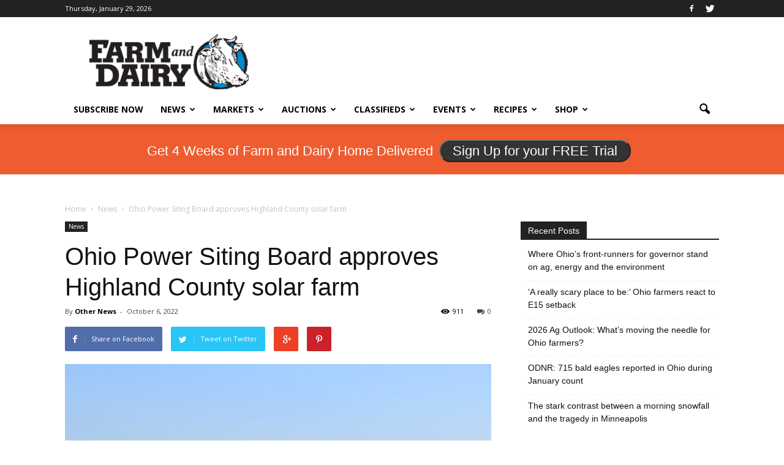

--- FILE ---
content_type: text/html; charset=utf-8
request_url: https://www.google.com/recaptcha/api2/aframe
body_size: -82
content:
<!DOCTYPE HTML><html><head><meta http-equiv="content-type" content="text/html; charset=UTF-8"></head><body><script nonce="SdGW0G8_xhyOvWuK5Kz4iQ">/** Anti-fraud and anti-abuse applications only. See google.com/recaptcha */ try{var clients={'sodar':'https://pagead2.googlesyndication.com/pagead/sodar?'};window.addEventListener("message",function(a){try{if(a.source===window.parent){var b=JSON.parse(a.data);var c=clients[b['id']];if(c){var d=document.createElement('img');d.src=c+b['params']+'&rc='+(localStorage.getItem("rc::a")?sessionStorage.getItem("rc::b"):"");window.document.body.appendChild(d);sessionStorage.setItem("rc::e",parseInt(sessionStorage.getItem("rc::e")||0)+1);localStorage.setItem("rc::h",'1769701595543');}}}catch(b){}});window.parent.postMessage("_grecaptcha_ready", "*");}catch(b){}</script></body></html>

--- FILE ---
content_type: application/javascript
request_url: https://prism.app-us1.com/?a=800688971&u=https%3A%2F%2Fwww.farmanddairy.com%2Fnews%2Fohio-power-siting-board-approves-highland-county-solar-farm%2F738686.html
body_size: 125
content:
window.visitorGlobalObject=window.visitorGlobalObject||window.prismGlobalObject;window.visitorGlobalObject.setVisitorId('55e38bd1-adc8-4e11-82af-bb630a2af159', '800688971');window.visitorGlobalObject.setWhitelistedServices('tracking', '800688971');